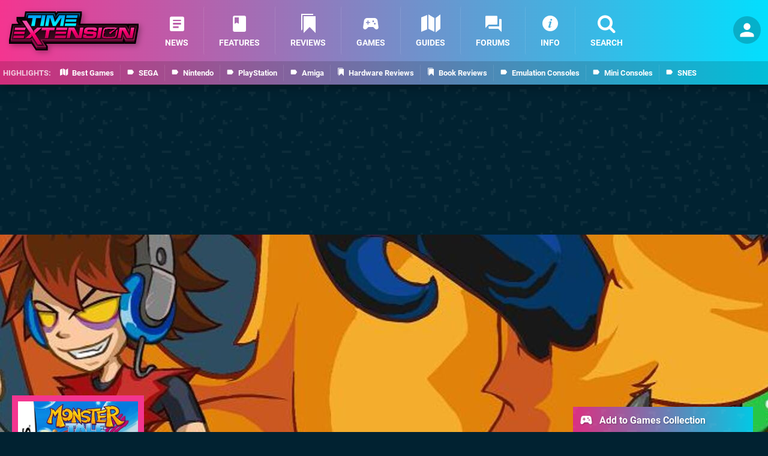

--- FILE ---
content_type: text/javascript;charset=UTF-8
request_url: https://static.timeextension.com/javascript/dgp/module.comments.js?v=1769701160
body_size: 2831
content:
(function($){
	var commentsTimer;
	var commentsPoll = 60;
	var checkCommentsEnabled = true;
	var user = dgpConfig.user;
	
	function insertComments (items) {
		var animate = items.length < 10 ? true : false;
		if (items.length) {
			$('#comments .comments .empty').remove();
			for(i=0; i < items.length;i++) {
				var newItemHtml = items[i];
				
				if (user.disable_gifs) {
					newItemHtml = newItemHtml.replace(/(users\/[0-9]+\/avatar)(\.jpg)\?/i,"$1.png?");
				}
				
				var entry = $(newItemHtml);
				var idName = $(entry).attr('id');
				
				// Check Status
				if ($(entry).data('status') > 1 && $(entry).data('author') != user.user && $(entry).data('status') != 4) {
					// console.log('Skipping Comment as ' + $(entry).data('author') + ' != ' + user.user);
					continue;
				}
				// Check for ignored user
				if (user.ignore && user.ignore.length) {
					authorUri = $(entry).data('author').replace(/[^0-9]/g,'');
					if (-1 != $.inArray(authorUri,user.ignore)) {
						continue;
					}
				}
				if (user.ignoreUsernames && user.ignoreUsernames.length) {
					var skip = false;
					for (x=0;x < user.ignore.length;x++) {
						// Check Mentions
						if ($('a[data-username="' + user.ignoreUsernames[x] + '"]',entry).length) {
							skip = true;
							// console.log('hiding comment');
							break;
						}
					}
					if (skip) continue;
				}

				if (!$('#' + idName).length) {
					if (animate) $(entry).hide();
					$('#comments .comments').append(entry);
					if (animate) $(entry).css('opacity',0).slideDown(500).animate({opacity:1},100);
				}
				else {
					$('#' + idName).replaceWith(entry);
				}

				attachCommentEvents(entry);
			}
			dgp.resizeThings('#comments .comments');
			updateCommentCount();
			updateCommentsPoll();
		}
	}

	function removeComments (list) {
		for(i=0; i<list.length; i++) {
			if (list[i].length) {
				var idName = 'comment' + list[i];
				$('#' + idName).remove();
			}
		}
	}

	function ignoreComments(items) {
		if (user.ignore && user.ignore.length) {
			for(i=0;i<user.ignore.length;i++) {
				var authorUri = 'users/' + user.ignore[i];
				$('.comment[data-author="' + authorUri + '"]').remove();
			}
		}
	}

	function checkComments (delay, refresh) {
		var delay;
		var commentsSince = false;
		if (typeof refresh === 'undefined') { refresh = false; }
		
		if (commentsTimer) clearTimeout(commentsTimer);

		if (!(typeof delay === 'undefined') && delay > 0) {
			// console.log('Comments Waiting... ' + delay);
			commentsTimer = setTimeout(function () { checkComments(0, refresh); }, delay * 1000);
			return false;
		}
		
		$('#comments .comments').each(function () {
			// console.log('Checking Comments... now');
			var subject = $(this).attr('data-subject');
			commentsSince = $('.comment:last-child', this).attr('data-id');
			$.ajax({
				url: "/api/1.0/comments/live?subject=" + subject + (commentsSince ? '&since=' + commentsSince : '') + (refresh ? '&cache=' + refresh : ''),
				dataType: 'json',
				success: function(data) {
					if (data.status == 'ok') {
						// console.log(data);
						if (data.items) {
							insertComments(data.items);
						}
						if (data.removed) {
							removeComments(data.removed);
						}
						if (checkCommentsEnabled) checkComments(commentsPoll);
					}
				}
			});
			
		});
	}

	function updateCommentsPoll () {
		$('#comments .comment:last-child').each(function () {
			var nowTime = new Date();
			var lastComment = new Date($('time', this).attr('datetime'));
			var timeDifference = nowTime.getTime() - lastComment.getTime();
			var minsAgo = (timeDifference / 1000) / 60;

			if (minsAgo < 5) {
				commentsPoll = 60;
			}
			else if (minsAgo < 15) {
				commentsPoll = 300;
			}
			else if (minsAgo < 30) {
				commentsPoll = 600;
			}
			else {
				commentsPoll = 1800;
			}
			// console.log('last comment ' + minsAgo);
			// console.log("poll set to " + commentsPoll);
		});
	}
	
	function updateCommentCount () {
		$('#comments .comment-count').html($('#comments .comment').length);
		var commentCounter = 1;
		$('#comments .comment .num').each(function () {
			$(this).html(commentCounter);
			commentCounter++;
		});
		$('#comments .comment time').each(function () {
			var now = $.now();
			var d = Date.parse($(this).attr('datetime'));
			var diff = Math.max(0,Math.round((now - d) / 1000));
			if (diff < 60) {
				$(this).html(diff + ' second' + (diff == 1 ? '' : 's') + ' ago');
			}
			else if (diff < 3600) {
				$(this).html(Math.floor(diff / 60) + ' minute' + (Math.floor(diff / 60) == 1 ? '' : 's') + ' ago');
			}
		});
		return $('#comments .comment').length > 0 ? false : true;
	}
	
	function attachCommentEvents (context) {
		$('.ui-comment-tools', context).each(function () {
			var self = this;
			var comment = $(this).parents('.comment');

			// Add Buttons
			if (user.user) {
				var dislikes = $(comment).attr('data-dislikes');
				if ($(comment).data('status') != 4) {
					if (dislikes && dislikes !== false && user.user != $(comment).data('author')) {
						dislikes = parseInt(dislikes);
						// (dislikes > 5 ? '5+' : (dislikes ? dislikes : ''))
						$(self).append('<li class="dislikes"><a href="login" rel="nofollow" data-subject="' + $(comment).attr('data-subject') + '" class="ui-dislike icon icon-thumbs-down" title="Flag this as a Bad or Inappropriate comment"></a></li>');
					}
					if ($('#reply').length) {
						$(self).append('<li><a class="reply" href="' + window.location.href + '" onclick="return replyTo(\'' + $('a.username', comment).html() + '\');">Reply</a></li>');
					}
					else if ($('.subject a',comment).length) {
						$(self).append('<li><a class="reply" href="' + $('.subject a',comment).attr('href') + '?reply=' + $('a.username', comment).html() + '#reply">Reply</a></li>');	
					}
				}
				if (user.admin || user.mod || user.user == $(comment).data('author')) {
					$(self).append('<li><a class="edit" href="user/edit/' + $(comment).data('subject') + '">Edit</a></li>');
					$(self).append('<li><a class="delete" href="user/edit/' + $(comment).data('subject') + '">Delete</a></li>');
				}
				if ($(comment).data('status') != 4) {
					$(self).append('<li><a class="report" href="report?subject=comments/' + $(comment).data('id') + '" title="Report this comment to the moderators">Report</a></li>');
					if ($(comment).data('author') != user.user) {
						$(self).append('<li><a class="ignore" href="api/1.0/user/ignore?user=' + $(comment).data('author') + '&format=redirect" title="Ignore this user and hide all their comments">Ignore</a></li>');
					}
				}
			}
			else {
				$(self).append('<li><a class="reply" href="login">Reply</a></li>');
			}
			
			// Delete Button
			$('a.delete', comment).click(function () {
				if (id = $(comment).attr('data-id')) {
					if (confirm('Are you sure you wish to DELETE this comment?')) {
						$.post('api/1.0/comments/' + id + '?action=delete', false, function (data) {
							if (data.status == 'ok') {
								$(comment).slideUp(300, function () {
									$(this).remove(); ;
									if (updateCommentCount()) {
										$('#comments .comments').html('<p class="empty">Wow, no comments yet... why not be the first?</p>');
									}
								});
							}
							else {
								alert('Sorry, there was a problem deleting your comment.');
							}
						},'json');
						
					}
				}
				return false;
			});

			// Delete Button
			$('a.ignore', comment).click(function () {
				if (userId = $(comment).attr('data-author')) {
					if (confirm('Are you sure you wish to ignore this user and ALL their comments?')) {
						$.post('api/1.0/user/ignore?format=json&user=' + userId, false, function (data) {
							if (data.status == 'ok') {
								$('.comment[data-author="' + userId + '"]', '#comments').slideUp(300, function () {
									$(this).remove(); ;
								});
							}
							else {
								alert(data.error ? data.error : 'Sorry, there was a problem ignoring that user.');
							}
						},'json');
						
					}
				}
				return false;
			});

		});
	}	
	
	if ($('#comments .comments').data('subject')) {

		function showComments () {
			if ($('#comments .comments .empty').length) {
				if ($('#comments .comments').data('ajax')) {
					if (typeof dgpComments !== 'undefined') {
						insertComments(dgpComments);
						dgp.updateLinks('.comments');
					}
				}
				else {
					$('.hidden-comments').removeClass('hidden-comments');
					$('#comments .comments .empty').remove();
					updateCommentsPoll();
				}
				if (checkCommentsEnabled) checkComments(commentsPoll);
				return true;
			}
			else {
				return false;
			}
		}

		if (!$('#comments .comments').data('ajax')) {
			attachCommentEvents($('#comments .comment'));
			ignoreComments($('#comments .comment'));
		}

		$('#comments .comment-count').click(function () {
			checkComments();
		});

		if (window.location.hash.match(/#(comment)([0-9]+)/g)) {
			showComments();
			if (window.location.hash && window.location.hash.length && $(window.location.hash).length) {
				// Find Target
				var targetReply = $(window.location.hash).first().addClass('highlight');

				// Go There Now
				window.scrollTo(0,$(targetReply).offset().top);

				// Go There in 300ms
				window.setTimeout(function () { window.scrollTo(0,$(targetReply).offset().top); },1000);
			}
		}
		else if ($(window).width() > 800) {
			showComments();
		}

		$('.ui-load-comments').click(function () {
			$(this).html('Loading Comments... hold tight!');
			showComments();
			$(window).trigger('resize');
			setTimeout(function () {
				$('.related-group .for-mobile').show();
			},3000);
			return false;
		});

		$('.ui-load-comments.loading').trigger('click');

		// Comment Posting
		$('form#comment').each(function () {
			var srcForm = this;
			$('input[name="submit"]', this).click(function () {

				// Remember where the #reply form was
				var fromTop = $('#reply').offset().top - $(window).scrollTop();
				if (showComments()) {
					// We've opened comments so need to move back to where we were
					window.scrollTo(0,$('#reply').offset().top - fromTop);
				}

				var submitButton = this;
				$(submitButton).val('Please Wait...').attr('disabled','disabled');
				$.post('api/1.0/comments/post', $(srcForm).serialize(), function (data) {
					$(submitButton).val('Reply').attr('disabled',false);
					if (data.status == 'fail') {
						alert(data.error ? data.error : 'Sorry, you are currently unable to post comments.');
					}
					else {
						srcForm.reset();
						checkComments(0.5, data.item);
					}
				},'json');

				return false;
			});
		});

		// Comment Highlighting
		$('#comments .comment').on('click','a.num',function () {
			$('#comments .comment.highlight').removeClass('highlight');
			$(this).parents('.comment').addClass('highlight');
		});

		$('.comment .select-user a').on('click',function () {
			var options = $(this).parents('.select-user').first();
			if ($(options).hasClass('open')) {
				$('a',options).removeClass('current-user');
				$(this).addClass('current-user');
				$('#comment input[name=username]').val($(this).attr('data-username'));

				$(options).removeClass('open');
			}
			else {
				$(options).addClass('open');
				$(window).trigger('scroll');
			}
			return false;
		});
	}
	else if ($('#comments .comment').length) {
		attachCommentEvents($('#comments .comment'));
	}

})(jQuery);